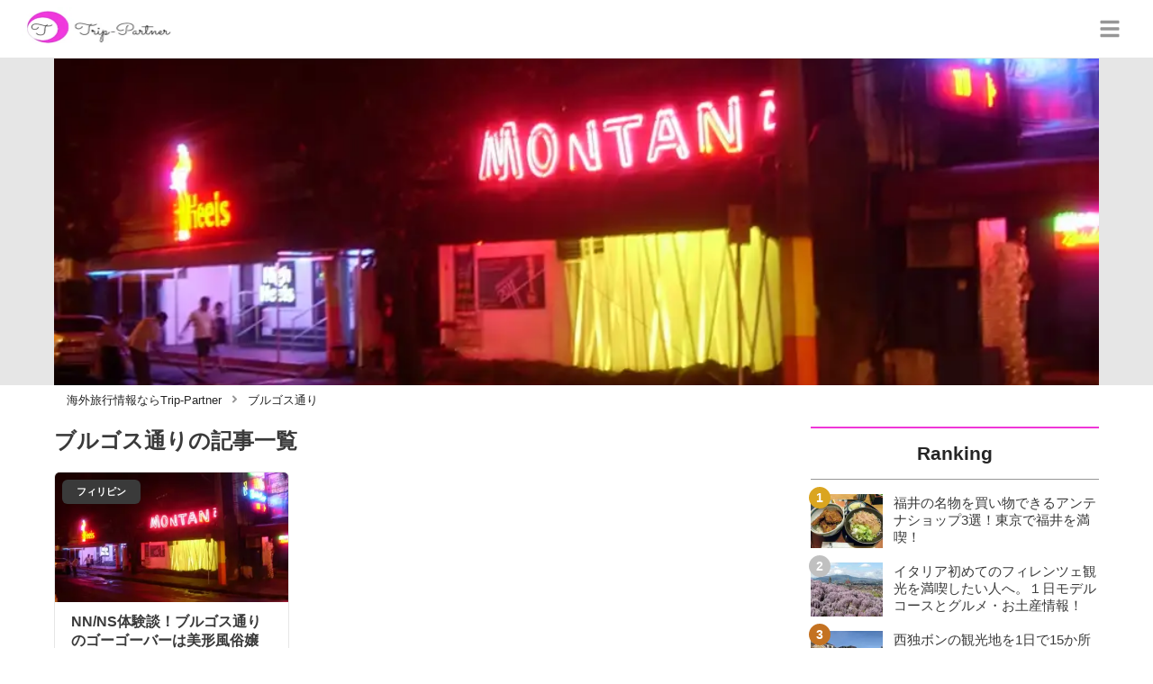

--- FILE ---
content_type: text/html; charset=utf-8
request_url: https://trip-partner.jp/tag/%E3%83%96%E3%83%AB%E3%82%B4%E3%82%B9%E9%80%9A%E3%82%8A
body_size: 6465
content:
<!DOCTYPE html><html lang="ja"><head><meta name="viewport" content="width=device-width"/><meta charSet="utf-8"/><meta name="referrer" content="no-referrer-when-downgrade"/><meta name="description" content="Trip-Partner[トリップパートナー]は「世界の現在(いま)」を伝える、あなたの海外旅行のパートナー！すべての情報は海外在住者・経験者が監修している海外情報メディアです！"/><title>ブルゴス通り | Trip-Partner[トリップパートナー]</title><link rel="apple-touch-icon" sizes="180x180" href="/apple-touch-icon.png"/><link rel="icon" type="image/png" sizes="16x16" href="/favicon-16x16.png"/><link rel="icon" type="image/png" sizes="32x32" href="/favicon-32x32.png"/><link rel="icon" type="image/png" sizes="96x96" href="/favicon-96x96.png"/><meta property="keywords" content="アジア,ヨーロッパ,北アメリカ,南アメリカ,オセアニア,中東・アフリカ"/><meta property="og:type" content="article"/><meta property="og:site_name" content="Trip-Partner[トリップパートナー] - おすすめ海外旅行情報ならTrip-Partner"/><meta property="og:locale" content="ja_JP"/><meta property="og:url" content="https://trip-partner.jp/tag/%E3%83%96%E3%83%AB%E3%82%B4%E3%82%B9%E9%80%9A%E3%82%8A"/><meta property="og:title" content="ブルゴス通り | Trip-Partner[トリップパートナー]"/><meta property="og:description" content="Trip-Partner[トリップパートナー]は「世界の現在(いま)」を伝える、あなたの海外旅行のパートナー！すべての情報は海外在住者・経験者が監修している海外情報メディアです！"/><link rel="canonical" href="https://trip-partner.jp/tag/%E3%83%96%E3%83%AB%E3%82%B4%E3%82%B9%E9%80%9A%E3%82%8A"/><meta http-equiv="x-dns-prefetch-control" content="on"/><link rel="preconnect dns-prefetch" href="https://www.googletagmanager.com"/><link rel="preconnect dns-prefetch" href="https://www.googletagservices.com"/><link rel="preconnect dns-prefetch" href="https://www.google-analytics.com"/><meta name="next-head-count" content="21"/><script async="" src="https://www.googletagmanager.com/gtag/js?id=G-H2HEHDRK87"></script><script>
              window.dataLayer = window.dataLayer || [];
              function gtag(){dataLayer.push(arguments);}
              gtag('js', new Date());

              gtag('config', 'UA-140220281-1');
              gtag('config', 'G-H2HEHDRK87');
            </script><link rel="preload" href="/_next/static/css/2b6097e5b7c579ed.css" as="style"/><link rel="stylesheet" href="/_next/static/css/2b6097e5b7c579ed.css" data-n-g=""/><link rel="preload" href="/_next/static/css/34f5416e822b8281.css" as="style"/><link rel="stylesheet" href="/_next/static/css/34f5416e822b8281.css" data-n-p=""/><noscript data-n-css=""></noscript><script defer="" nomodule="" src="/_next/static/chunks/polyfills-5cd94c89d3acac5f.js"></script><script src="/_next/static/chunks/webpack-3dad41464b7c1ed4.js" defer=""></script><script src="/_next/static/chunks/framework-0bff4c72fef67389.js" defer=""></script><script src="/_next/static/chunks/main-1620fe742cfceb1f.js" defer=""></script><script src="/_next/static/chunks/pages/_app-fcb6537e58e4725f.js" defer=""></script><script src="/_next/static/chunks/384-6fa50ffcfa72e6ca.js" defer=""></script><script src="/_next/static/chunks/711-80d637e2668e599a.js" defer=""></script><script src="/_next/static/chunks/982-5e87cbf61ab9f723.js" defer=""></script><script src="/_next/static/chunks/122-c206fd1fd3b8b017.js" defer=""></script><script src="/_next/static/chunks/pages/tag/%5Bname%5D-ceae6631a793b15c.js" defer=""></script><script src="/_next/static/8Laxk1iLhs21vULla_gy5/_buildManifest.js" defer=""></script><script src="/_next/static/8Laxk1iLhs21vULla_gy5/_ssgManifest.js" defer=""></script><script src="/_next/static/8Laxk1iLhs21vULla_gy5/_middlewareManifest.js" defer=""></script></head><body><div id="__next" data-reactroot=""><script async="" src="https://www.googletagservices.com/tag/js/gpt.js"></script><script>
            var googletag = googletag || {};
            googletag.cmd = googletag.cmd || [];
            </script><section class="d" style="--color-main:#ef37d7"><header class="e W"><div class="X Z"><a href="/" class="aa ab"><div class="ac"><img src="https://res.cloudinary.com/macm/image/upload/c_limit,h_96/f_auto/q_auto:eco/service-logo_trip-partner?_a=DATAg1eAZAA0" decoding="async" loading="lazy" width="173" height="48" class="ad" alt="Trip-Partner[トリップパートナー]"/></div></a><button class="aJ" aria-label="グローバルメニュー" aria-pressed="false"><svg stroke="currentColor" fill="currentColor" stroke-width="0" viewBox="0 0 448 512" class="aK" height="1em" width="1em" xmlns="http://www.w3.org/2000/svg"><path d="M16 132h416c8.837 0 16-7.163 16-16V76c0-8.837-7.163-16-16-16H16C7.163 60 0 67.163 0 76v40c0 8.837 7.163 16 16 16zm0 160h416c8.837 0 16-7.163 16-16v-40c0-8.837-7.163-16-16-16H16c-8.837 0-16 7.163-16 16v40c0 8.837 7.163 16 16 16zm0 160h416c8.837 0 16-7.163 16-16v-40c0-8.837-7.163-16-16-16H16c-8.837 0-16 7.163-16 16v40c0 8.837 7.163 16 16 16z"></path></svg></button></div><div class="Y ae"></div></header><div class="f"><div class="B"><div class="bk"><div class="bl"><div class="da"><div class="db"><img class="bm" src="https://res.cloudinary.com/macm/image/upload/f_auto/q_auto:low/nqytaq3sstmmtcphwibo?_a=DATAg1eAZAA0" srcSet="https://res.cloudinary.com/macm/image/upload/f_auto/q_auto:low/c_lfill,h_160,w_320/nqytaq3sstmmtcphwibo?_a=DATAg1eAZAA0 400w, https://res.cloudinary.com/macm/image/upload/f_auto/q_auto:low/c_lfill,h_320,w_640/nqytaq3sstmmtcphwibo?_a=DATAg1eAZAA0 800w, https://res.cloudinary.com/macm/image/upload/f_auto/q_auto:low/c_lfill,h_480,w_960/nqytaq3sstmmtcphwibo?_a=DATAg1eAZAA0 1200w" sizes="(max-width: 1160px) 100vw, 1160px" alt=""/></div></div></div></div><script type="application/ld+json">{"@context":"https://schema.org","@type":"BreadcrumbList","itemListElement":[{"@type":"ListItem","position":1,"name":"海外旅行情報ならTrip-Partner","item":"https://trip-partner.jp/"},{"@type":"ListItem","position":2,"name":"ブルゴス通り","item":"https://trip-partner.jp/tag/%E3%83%96%E3%83%AB%E3%82%B4%E3%82%B9%E9%80%9A%E3%82%8A"}]}</script><div class="bO"><ol class="bP bQ"><li class="bR"><a href="/" class="bS"><span class="bU">海外旅行情報ならTrip-Partner</span></a></li><li class="bR"><a href="/tag/%E3%83%96%E3%83%AB%E3%82%B4%E3%82%B9%E9%80%9A%E3%82%8A" class="bS"><svg stroke="currentColor" fill="currentColor" stroke-width="0" viewBox="0 0 256 512" class="bT" height="1em" width="1em" xmlns="http://www.w3.org/2000/svg"><path d="M224.3 273l-136 136c-9.4 9.4-24.6 9.4-33.9 0l-22.6-22.6c-9.4-9.4-9.4-24.6 0-33.9l96.4-96.4-96.4-96.4c-9.4-9.4-9.4-24.6 0-33.9L54.3 103c9.4-9.4 24.6-9.4 33.9 0l136 136c9.5 9.4 9.5 24.6.1 34z"></path></svg><span class="bU">ブルゴス通り</span></a></li></ol></div><div class="C aW"><section class="aX aY"><div class="aZ"><main class="E"><h1 class="F">ブルゴス通り<!-- -->の記事一覧</h1><div class="G aM"><ul class="aO"><li><a href="/3855" class="aP cL"><span class="cM">フィリピン</span><img src="https://res.cloudinary.com/macm/image/upload/c_lfill,h_200,w_360/f_auto/q_auto:eco/nqytaq3sstmmtcphwibo?_a=DATAg1eAZAA0" decoding="async" loading="lazy" width="360" height="200" class="cN" alt="NN/NS体験談！ブルゴス通りのゴーゴーバーは美形風俗嬢が多い！料金・口コミを公開！【2026年】のサムネイル画像"/><div class="cO"><p class="cP">NN/NS体験談！ブルゴス通りのゴーゴーバーは美形風俗嬢が多い！料金・口コミを公開！【2026年】</p><p class="cQ">マカティ地区の一角にあるブルゴス通りは、ゴーゴーバーの密集地。パサイ地区の通称「エドコン」と並ぶ、マニラ風俗のメッカであり本番N/NSも濃厚。ブルゴス通りでマニラ風俗デビューを考える皆さんに、ゴーゴーバーの遊び方指南、他サイト記事の認識の誤りなどを解説。

</p></div></a></li></ul></div><ul class="H bb"><li class="bc"><span class="bd bf"><svg stroke="currentColor" fill="currentColor" stroke-width="0" viewBox="0 0 320 512" height="1em" width="1em" xmlns="http://www.w3.org/2000/svg"><path d="M34.52 239.03L228.87 44.69c9.37-9.37 24.57-9.37 33.94 0l22.67 22.67c9.36 9.36 9.37 24.52.04 33.9L131.49 256l154.02 154.75c9.34 9.38 9.32 24.54-.04 33.9l-22.67 22.67c-9.37 9.37-24.57 9.37-33.94 0L34.52 272.97c-9.37-9.37-9.37-24.57 0-33.94z"></path></svg></span></li><li class="bc"><a class="bd be" href="/category/ブルゴス通り?page=1">1</a></li><li class="bc"><span class="bd bf"><svg stroke="currentColor" fill="currentColor" stroke-width="0" viewBox="0 0 320 512" height="1em" width="1em" xmlns="http://www.w3.org/2000/svg"><path d="M285.476 272.971L91.132 467.314c-9.373 9.373-24.569 9.373-33.941 0l-22.667-22.667c-9.357-9.357-9.375-24.522-.04-33.901L188.505 256 34.484 101.255c-9.335-9.379-9.317-24.544.04-33.901l22.667-22.667c9.373-9.373 24.569-9.373 33.941 0L285.475 239.03c9.373 9.372 9.373 24.568.001 33.941z"></path></svg></span></li></ul></main></div><div class="ba"><aside class=""><section class="aL"><h2 class="do"><span class="dp">Ranking</span></h2><ul class="cH cI"><li class="cJ cK"><a href="/1681" class="dq"><img src="https://res.cloudinary.com/macm/image/upload/c_lfill,h_120,w_160/f_auto/q_auto:eco/qfjcz1ilhjqyjv53k5ay?_a=DATAg1eAZAA0" decoding="async" loading="lazy" width="80" height="60" class="dr" alt="福井の名物を買い物できるアンテナショップ3選！東京で福井を満喫！のサムネイル画像"/><p class="ds">福井の名物を買い物できるアンテナショップ3選！東京で福井を満喫！</p></a></li><li class="cJ cK"><a href="/993" class="dq"><img src="https://res.cloudinary.com/macm/image/upload/c_lfill,h_120,w_160/f_auto/q_auto:eco/kreshuvruefwgb6ekb6g?_a=DATAg1eAZAA0" decoding="async" loading="lazy" width="80" height="60" class="dr" alt="イタリア初めてのフィレンツェ観光を満喫したい人へ。１日モデルコースとグルメ・お土産情報！のサムネイル画像"/><p class="ds">イタリア初めてのフィレンツェ観光を満喫したい人へ。１日モデルコースとグルメ・お土産情報！</p></a></li><li class="cJ cK"><a href="/1340" class="dq"><img src="https://res.cloudinary.com/macm/image/upload/c_lfill,h_120,w_160/f_auto/q_auto:eco/bsxslazfx4b0mjrrezks?_a=DATAg1eAZAA0" decoding="async" loading="lazy" width="80" height="60" class="dr" alt="西独ボンの観光地を1日で15か所回ってみた！出張者にもおすすめのモデルコース！のサムネイル画像"/><p class="ds">西独ボンの観光地を1日で15か所回ってみた！出張者にもおすすめのモデルコース！</p></a></li><li class="cJ cK"><a href="/1152" class="dq"><img src="https://res.cloudinary.com/macm/image/upload/c_lfill,h_120,w_160/f_auto/q_auto:eco/pxezbbgnblhgwb7j0wlk?_a=DATAg1eAZAA0" decoding="async" loading="lazy" width="80" height="60" class="dr" alt="台北のお土産は永康街で！在住者が屋台・土産屋・カフェを厳選！北から歩くマップも！のサムネイル画像"/><p class="ds">台北のお土産は永康街で！在住者が屋台・土産屋・カフェを厳選！北から歩くマップも！</p></a></li><li class="cJ cK"><a href="/112" class="dq"><img src="https://res.cloudinary.com/macm/image/upload/c_lfill,h_120,w_160/f_auto/q_auto:eco/yx1vluitkexjtjhxxa93?_a=DATAg1eAZAA0" decoding="async" loading="lazy" width="80" height="60" class="dr" alt="パタヤ在住者おすすめレストラン・神7！パタヤのグルメはここにあり！のサムネイル画像"/><p class="ds">パタヤ在住者おすすめレストラン・神7！パタヤのグルメはここにあり！</p></a></li></ul></section><section class="aL"><h2 class="do"><span class="dp">おすすめ記事</span></h2><ul class="cB cC"><li class="cD"><a href="/8562" class="dq"><img src="https://res.cloudinary.com/macm/image/upload/c_lfill,h_120,w_160/f_auto/q_auto:eco/rlk9mbjaycewagmijugy?_a=DATAg1eAZAA0" decoding="async" loading="lazy" width="80" height="60" class="dr" alt="爆乳美女とヤれる最強の出会い系サイト徹底解説！セフレ・セックスを求める人向け！【2026年版】のサムネイル画像"/><p class="ds">爆乳美女とヤれる最強の出会い系サイト徹底解説！セフレ・セックスを求める人向け！【2026年版】</p></a></li><li class="cD"><a href="/7393" class="dq"><img src="https://res.cloudinary.com/macm/image/upload/c_lfill,h_120,w_160/f_auto/q_auto:eco/kxrlowrvdu0ej0prc3hz?_a=DATAg1eAZAA0" decoding="async" loading="lazy" width="80" height="60" class="dr" alt="ヌケる無料エロアプリTOP20を最新50作から厳選！エロゲーマーのおすすめのみ！のサムネイル画像"/><p class="ds">ヌケる無料エロアプリTOP20を最新50作から厳選！エロゲーマーのおすすめのみ！</p></a></li><li class="cD"><a href="/7947" class="dq"><img src="https://res.cloudinary.com/macm/image/upload/c_lfill,h_120,w_160/f_auto/q_auto:eco/wvnmkgdfjh0hq6gxwtpi?_a=DATAg1eAZAA0" decoding="async" loading="lazy" width="80" height="60" class="dr" alt="X(旧：ツイッター)でセフレを作る方法！マジでめんどくさいから要注意！のサムネイル画像"/><p class="ds">X(旧：ツイッター)でセフレを作る方法！マジでめんどくさいから要注意！</p></a></li><li class="cD"><a href="/8014" class="dq"><img src="https://res.cloudinary.com/macm/image/upload/c_lfill,h_120,w_160/f_auto/q_auto:eco/n8xarlvbqpa3gp7kb9rb?_a=DATAg1eAZAA0" decoding="async" loading="lazy" width="80" height="60" class="dr" alt="セックスより気持ちいいオナホランキング12選！さらに感度UPの裏アイテム4選も紹介！のサムネイル画像"/><p class="ds">セックスより気持ちいいオナホランキング12選！さらに感度UPの裏アイテム4選も紹介！</p></a></li><li class="cD"><a href="/27575" class="dq"><img src="https://res.cloudinary.com/macm/image/upload/c_lfill,h_120,w_160/f_auto/q_auto:eco/estffpddsp8xzciuqlna?_a=DATAg1eAZAA0" decoding="async" loading="lazy" width="80" height="60" class="dr" alt="2026年本当に買うべきおすすめ媚薬13選！成分情報・使用感・効果・コスパ・口コミ・Q&amp;A全てを網羅！のサムネイル画像"/><p class="ds">2026年本当に買うべきおすすめ媚薬13選！成分情報・使用感・効果・コスパ・口コミ・Q&amp;A全てを網羅！</p></a></li></ul></section><section class="aL"><h2 class="do"><span class="dp">Tag</span></h2><div class="bG"><ul class="eN"><li class="eO"><a class="fp" href="/category/%E9%9F%93%E5%9B%BD">韓国</a></li><li class="eO"><a class="fp" href="/category/%E5%8F%B0%E6%B9%BE">台湾</a></li><li class="eO"><a class="fp" href="/tag/%E3%83%90%E3%83%B3%E3%82%AF%E3%83%BC%E3%83%90%E3%83%BC">バンクーバー</a></li><li class="eO"><a class="fp" href="/tag/%E8%A6%B3%E5%85%89">観光</a></li><li class="eO"><a class="fp" href="/category/%E3%82%AB%E3%83%8A%E3%83%80">カナダ</a></li><li class="eO"><a class="fp" href="/category/%E3%83%95%E3%83%A9%E3%83%B3%E3%82%B9">フランス</a></li><li class="eO"><a class="fp" href="/tag/%E3%82%B7%E3%83%A3%E3%83%AB%E3%83%88%E3%83%AB">シャルトル</a></li><li class="eO"><a class="fp" href="/tag/%E3%83%8E%E3%83%BC%E3%83%88%E3%83%AB%E3%83%80%E3%83%A0%E5%A4%A7%E8%81%96%E5%A0%82">ノートルダム大聖堂</a></li><li class="eO"><a class="fp" href="/tag/%E5%8F%B0%E5%8C%97">台北</a></li><li class="eO"><a class="fp" href="/tag/%E7%89%A9%E4%BE%A1">物価</a></li><li class="eO"><a class="fp" href="/tag/%E3%83%91%E3%83%AA">パリ</a></li><li class="eO"><a class="fp" href="/tag/%E3%81%8A%E5%9C%9F%E7%94%A3">お土産</a></li><li class="eO"><a class="fp" href="/tag/%E3%82%A4%E3%83%B3%E3%82%B9%E3%82%BF%E6%98%A0%E3%81%88">インスタ映え</a></li><li class="eO"><a class="fp" href="/category/%E4%B8%AD%E5%9B%BD">中国</a></li><li class="eO"><a class="fp" href="/category/%E3%82%A2%E3%82%B8%E3%82%A2">アジア</a></li><li class="eO"><a class="fp" href="/category/%E3%82%AA%E3%82%BB%E3%82%A2%E3%83%8B%E3%82%A2">オセアニア</a></li><li class="eO"><a class="fp" href="/category/%E5%8C%97%E3%82%A2%E3%83%A1%E3%83%AA%E3%82%AB">北アメリカ</a></li><li class="eO"><a class="fp" href="/category/%E5%8D%97%E3%82%A2%E3%83%A1%E3%83%AA%E3%82%AB">南アメリカ</a></li><li class="eO"><a class="fp" href="/category/%E3%83%A8%E3%83%BC%E3%83%AD%E3%83%83%E3%83%91">ヨーロッパ</a></li><li class="eO"><a class="fp" href="/category/%E4%B8%AD%E6%9D%B1%E3%83%BB%E3%82%A2%E3%83%95%E3%83%AA%E3%82%AB">中東・アフリカ</a></li></ul></div></section></aside></div></section></div></div></div><footer class="g av"><div class="aw"><div class="ax"><section class="aA aB"><h3 class="aC">Trip-Partnerについて</h3><ul class="aD"><li class="aE"><a class="aF" href="/info">運営者情報</a></li><li class="aE"><a class="aF" href="/terms">利用規約</a></li><li class="aE"><a class="aF" href="/userdata-external-transmission">利用者情報の外部送信について</a></li><li class="aE"><a class="aF" href="/inquiries/new">お問い合わせ</a></li><li class="aE"><a class="aF" href="/sitemap">サイトマップ</a></li></ul></section><section class="aA aB"><h3 class="aC"><a class="aF" href="/recommend">おすすめサイト</a></h3><ul class="aD"><li class="aE"><a class="aF" href="https://happy-travel.jp/" rel="noopener nofollow">Happy Travel</a></li><li class="aE"><a class="aF" href="https://midnight-angel.jp/" rel="noopener nofollow">Midnight Angel</a></li><li class="aE"><a class="aF" href="https://onenight-story.jp/" rel="noopener nofollow">Onenight Story</a></li><li class="aE"><a class="aF" href="https://purozoku.jp/" rel="noopener nofollow">ぷろぞく</a></li><li class="aE"><a class="aF" href="https://otona-asobiba.jp/" rel="noopener nofollow">オトナのアソビ場</a></li><li class="aE"><a class="aF" href="https://heaven-heaven.jp/" rel="noopener nofollow">Heaven Heaven</a></li><li class="aE"><a class="aF" href="https://enjoy-night.jp/" rel="noopener nofollow">Enjoy Night</a></li><li class="aE"><a class="aF" href="https://maruhigoodslabo.jp/" rel="noopener nofollow">グッズラボ</a></li><li class="aE"><a class="aF" href="https://ura-info.jp/" rel="noopener nofollow">裏Info</a></li></ul></section></div><form class="ay"><div class="c by"><label class="bz"><span class="bA">検索ワード</span><input type="text" aria-label="検索ワード" value="" id="footer-search-words" class="bB"/></label><button class="bC" type="submit" aria-label="検索する"><svg stroke="currentColor" fill="currentColor" stroke-width="0" viewBox="0 0 512 512" height="1em" width="1em" xmlns="http://www.w3.org/2000/svg"><path d="M505 442.7L405.3 343c-4.5-4.5-10.6-7-17-7H372c27.6-35.3 44-79.7 44-128C416 93.1 322.9 0 208 0S0 93.1 0 208s93.1 208 208 208c48.3 0 92.7-16.4 128-44v16.3c0 6.4 2.5 12.5 7 17l99.7 99.7c9.4 9.4 24.6 9.4 33.9 0l28.3-28.3c9.4-9.4 9.4-24.6.1-34zM208 336c-70.7 0-128-57.2-128-128 0-70.7 57.2-128 128-128 70.7 0 128 57.2 128 128 0 70.7-57.2 128-128 128z"></path></svg></button></div></form><small class="az">Copyright © <!-- -->2026<!-- --> <!-- -->Trip-Partner<!-- -->, All Rights Reserved.</small></div></footer></section></div><script id="__NEXT_DATA__" type="application/json">{"props":{"pageProps":{"userAgent":"Mozilla/5.0 (Macintosh; Intel Mac OS X 10_15_7) AppleWebKit/537.36 (KHTML, like Gecko) Chrome/131.0.0.0 Safari/537.36; ClaudeBot/1.0; +claudebot@anthropic.com)","pageUrl":"https://trip-partner.jp/tag/%E3%83%96%E3%83%AB%E3%82%B4%E3%82%B9%E9%80%9A%E3%82%8A","result":{"taxonomy":{"__typename":"Tag","name":"ブルゴス通り","thumbnail":"https://res.cloudinary.com/macm/image/upload/v1583240835/nqytaq3sstmmtcphwibo.jpg","posts":{"pageInfo":{"maxPage":1},"items":[{"id":"3855","title":"NN/NS体験談！ブルゴス通りのゴーゴーバーは美形風俗嬢が多い！料金・口コミを公開！【2026年】","thumbnail":"https://res.cloudinary.com/macm/image/upload/v1583240835/nqytaq3sstmmtcphwibo.jpg","description":"マカティ地区の一角にあるブルゴス通りは、ゴーゴーバーの密集地。パサイ地区の通称「エドコン」と並ぶ、マニラ風俗のメッカであり本番N/NSも濃厚。ブルゴス通りでマニラ風俗デビューを考える皆さんに、ゴーゴーバーの遊び方指南、他サイト記事の認識の誤りなどを解説。\n\n","mainTaxonomy":{"__typename":"Category","id":"40","name":"フィリピン"}}]}},"postRanking":[{"id":"1681","title":"福井の名物を買い物できるアンテナショップ3選！東京で福井を満喫！","thumbnail":"https://res.cloudinary.com/macm/image/upload/v1571880723/qfjcz1ilhjqyjv53k5ay.jpg","mainTaxonomy":{"__typename":"Category","id":"365","name":"福井"}},{"id":"993","title":"イタリア初めてのフィレンツェ観光を満喫したい人へ。１日モデルコースとグルメ・お土産情報！","thumbnail":"https://res.cloudinary.com/macm/image/upload/v1568266675/kreshuvruefwgb6ekb6g.jpg","mainTaxonomy":{"__typename":"Category","id":"94","name":"イタリア"}},{"id":"1340","title":"西独ボンの観光地を1日で15か所回ってみた！出張者にもおすすめのモデルコース！","thumbnail":"https://res.cloudinary.com/macm/image/upload/v1570105657/bsxslazfx4b0mjrrezks.jpg","mainTaxonomy":{"__typename":"Category","id":"32","name":"ドイツ"}},{"id":"1152","title":"台北のお土産は永康街で！在住者が屋台・土産屋・カフェを厳選！北から歩くマップも！","thumbnail":"https://res.cloudinary.com/macm/image/upload/v1569811160/pxezbbgnblhgwb7j0wlk.jpg","mainTaxonomy":{"__typename":"Category","id":"8","name":"台湾"}},{"id":"112","title":"パタヤ在住者おすすめレストラン・神7！パタヤのグルメはここにあり！","thumbnail":"https://res.cloudinary.com/macm/image/upload/v1560671552/yx1vluitkexjtjhxxa93.jpg","mainTaxonomy":{"__typename":"Category","id":"54","name":"タイ"}}],"recommendedPosts":[{"id":"8562","title":"爆乳美女とヤれる最強の出会い系サイト徹底解説！セフレ・セックスを求める人向け！【2026年版】","thumbnail":"https://res.cloudinary.com/macm/image/upload/v1590292778/rlk9mbjaycewagmijugy.jpg"},{"id":"7393","title":"ヌケる無料エロアプリTOP20を最新50作から厳選！エロゲーマーのおすすめのみ！","thumbnail":"https://res.cloudinary.com/macm/image/upload/v1589022343/kxrlowrvdu0ej0prc3hz.jpg"},{"id":"7947","title":"X(旧：ツイッター)でセフレを作る方法！マジでめんどくさいから要注意！","thumbnail":"https://res.cloudinary.com/macm/image/upload/v1701364785/wvnmkgdfjh0hq6gxwtpi.png"},{"id":"8014","title":"セックスより気持ちいいオナホランキング12選！さらに感度UPの裏アイテム4選も紹介！","thumbnail":"https://res.cloudinary.com/macm/image/upload/v1590469703/n8xarlvbqpa3gp7kb9rb.jpg"},{"id":"27575","title":"2026年本当に買うべきおすすめ媚薬13選！成分情報・使用感・効果・コスパ・口コミ・Q\u0026A全てを網羅！","thumbnail":"https://res.cloudinary.com/macm/image/upload/v1663943458/estffpddsp8xzciuqlna.png"}],"taxonomyList":[{"__typename":"Category","name":"韓国"},{"__typename":"Category","name":"台湾"},{"__typename":"Tag","name":"バンクーバー"},{"__typename":"Tag","name":"観光"},{"__typename":"Category","name":"カナダ"},{"__typename":"Category","name":"フランス"},{"__typename":"Tag","name":"シャルトル"},{"__typename":"Tag","name":"ノートルダム大聖堂"},{"__typename":"Tag","name":"台北"},{"__typename":"Tag","name":"物価"},{"__typename":"Tag","name":"パリ"},{"__typename":"Tag","name":"お土産"},{"__typename":"Tag","name":"インスタ映え"},{"__typename":"Category","name":"中国"},{"__typename":"Category","name":"アジア"},{"__typename":"Category","name":"オセアニア"},{"__typename":"Category","name":"北アメリカ"},{"__typename":"Category","name":"南アメリカ"},{"__typename":"Category","name":"ヨーロッパ"},{"__typename":"Category","name":"中東・アフリカ"}]},"currentPage":1,"prevUrl":null,"nextUrl":null},"__N_SSP":true},"page":"/tag/[name]","query":{"name":"ブルゴス通り"},"buildId":"8Laxk1iLhs21vULla_gy5","runtimeConfig":{"baseUrl":"https://trip-partner.jp/","apiBaseUrl":"https://api.trip-partner.jp/query","gaTrackingId":"UA-140220281-1","gaMeasurementId":"G-H2HEHDRK87"},"isFallback":false,"gssp":true,"scriptLoader":[]}</script></body></html>